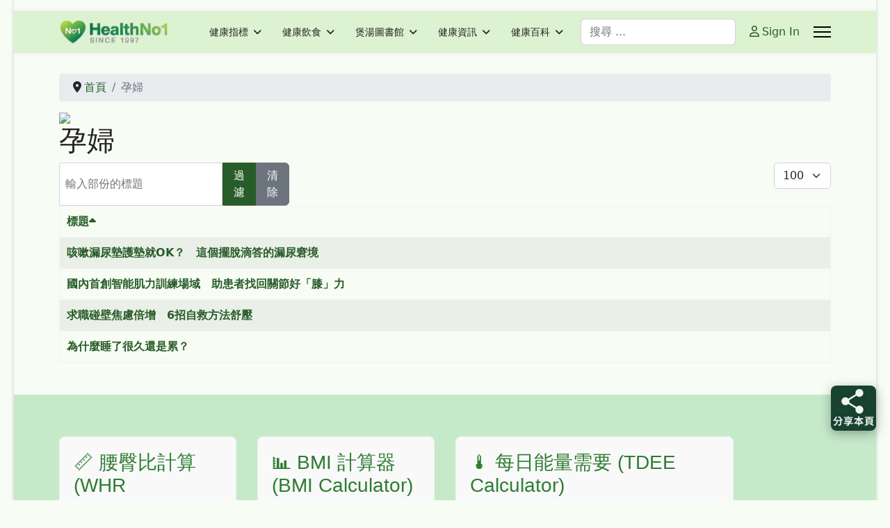

--- FILE ---
content_type: text/html; charset=utf-8
request_url: https://www.healthno1.com/component/tags/tag/pregnant_women.html
body_size: 12903
content:

<!doctype html><html lang="zh-tw" dir="ltr"><head><!-- add google analytics --><!-- Global site tag (gtag.js) - Google Analytics --><script async src='https://www.googletagmanager.com/gtag/js?id=G-F7TQXK4ZF7'></script><script>
				window.dataLayer = window.dataLayer || [];
				function gtag(){dataLayer.push(arguments);}
				gtag('js', new Date());

				gtag('config', 'G-F7TQXK4ZF7');
			</script><meta name="viewport" content="width=device-width, initial-scale=1, shrink-to-fit=no"><meta charset="utf-8"><meta name="rights" content="版權聲明： 凡引用或轉載本站（HealthNo1.com）之任何內容，請務必尊重版權，並於明顯處標明原始文章連結（URL）以回連至本站原發佈頁面。Copyright Notice: For any use or reproduction of content from HealthNo1.com, please respect the copyright and provide a backlink to the original article's URL."><meta name="Content-Security-Policy" content="frame-ancestors 'self';"><meta name="description" content="HealthNo1.com「今日健康」自 1997 年出版至今，累積逾 28 年健康與疾病資訊。我們見證了公共衛生挑戰與醫療技術不斷演進，打造出資料齊備的網上健康百科。提供專業的 2026 e藥指南與養生食譜，是城市人對抗慢性病、守護健康的首選資料庫。"><meta name="generator" content="Joomla! - Open Source Content Management"><title>孕婦 - 今日健康</title><link href="/component/tags/tag/pregnant_women.feed?type=rss" rel="alternate" type="application/rss+xml" title="孕婦 - 今日健康"><link href="/component/tags/tag/pregnant_women.feed?type=atom" rel="alternate" type="application/atom+xml" title="孕婦 - 今日健康"><link href="https://www.healthno1.com/component/tags/tag/pregnant_women.html" rel="canonical"><link href="/images/favicon.ico" rel="icon" type="image/vnd.microsoft.icon"><link href="https://www.healthno1.com/food-and-health/search-results.opensearch" rel="search" title="OpenSearch 今日健康" type="application/opensearchdescription+xml"><link href="/media/vendor/awesomplete/css/awesomplete.css?1.1.7" rel="stylesheet"><link href="/media/vendor/joomla-custom-elements/css/joomla-alert.min.css?0.4.1" rel="stylesheet"><link href="https://www.healthno1.com/plugins/content/responsive-tables/responsive-tables.css" rel="stylesheet"><link href="/templates/shaper_helixultimate/css/bootstrap.min.css" rel="stylesheet"><link href="/plugins/system/helixultimate/assets/css/system-j4.min.css" rel="stylesheet"><link href="/media/system/css/joomla-fontawesome.min.css?25792f" rel="stylesheet"><link href="/templates/shaper_helixultimate/css/template.css" rel="stylesheet"><link href="/templates/shaper_helixultimate/css/presets/default.css" rel="stylesheet"><link href="/templates/shaper_helixultimate/css/custom.css" rel="stylesheet"><style>.margin-h-8 {margin:8px;}</style><style>#sp-main-body {
  padding: 30px 0;
}
/* 強制移除列表頁與內容頁的紅色 Featured 標籤 */
.article-list .article .featured-article-badge, 
.article-details .featured-article-badge,
span.badge.bg-danger.featured-article-badge {
    display: none !important;
    visibility: hidden !important;
}</style><style>.sp-megamenu-parent > li > a, .sp-megamenu-parent > li > span, .sp-megamenu-parent .sp-dropdown li.sp-menu-item > a{font-family: 'Arial', sans-serif;text-decoration: none;}
</style><style>.menu.nav-pills > li > a, .menu.nav-pills > li > span, .menu.nav-pills .sp-dropdown li.sp-menu-item > a{font-family: 'Arial', sans-serif;text-decoration: none;}
</style><style>.logo-image {height:36px;}.logo-image-phone {height:36px;}</style><style>@media(max-width: 992px) {.logo-image {height: 36px;}.logo-image-phone {height: 36px;}}</style><style>@media(max-width: 576px) {.logo-image {height: 36px;}.logo-image-phone {height: 36px;}}</style><style>@media print{body{display:none !important;}}</style><script type="application/json" class="joomla-script-options new">{"joomla.jtext":{"RLTA_BUTTON_SCROLL_LEFT":"Scroll buttons to the left","RLTA_BUTTON_SCROLL_RIGHT":"Scroll buttons to the right","MOD_FINDER_SEARCH_VALUE":"搜尋 ...","COM_FINDER_SEARCH_FORM_LIST_LABEL":"搜尋結果","JLIB_JS_AJAX_ERROR_OTHER":"獲取 JSON 數據時發生錯誤: HTTP %s 狀態碼。","JLIB_JS_AJAX_ERROR_PARSE":"處理下列 JSON 數據時出現解析錯誤:<br\/><code style=\"color:inherit;white-space:pre-wrap;padding:0;margin:0;border:0;background:inherit;\">%s<\/code>","ERROR":"錯誤","MESSAGE":"Message","NOTICE":"注意","WARNING":"警告","JCLOSE":"關閉","JOK":"OK","JOPEN":"打開"},"data":{"breakpoints":{"tablet":991,"mobile":480},"header":{"stickyOffset":"100"}},"finder-search":{"url":"\/component\/finder\/?task=suggestions.suggest&format=json&tmpl=component&Itemid=2603"},"system.paths":{"root":"","rootFull":"https:\/\/www.healthno1.com\/","base":"","baseFull":"https:\/\/www.healthno1.com\/"},"csrf.token":"b0727b56c4e8e6a891eca9145ad21ee5"}</script><script src="/media/system/js/core.min.js?a3d8f8"></script><script src="/media/com_tags/js/tag-list.min.js?db210b" type="module"></script><script src="/media/vendor/bootstrap/js/alert.min.js?5.3.8" type="module"></script><script src="/media/vendor/bootstrap/js/button.min.js?5.3.8" type="module"></script><script src="/media/vendor/bootstrap/js/carousel.min.js?5.3.8" type="module"></script><script src="/media/vendor/bootstrap/js/collapse.min.js?5.3.8" type="module"></script><script src="/media/vendor/bootstrap/js/dropdown.min.js?5.3.8" type="module"></script><script src="/media/vendor/bootstrap/js/modal.min.js?5.3.8" type="module"></script><script src="/media/vendor/bootstrap/js/offcanvas.min.js?5.3.8" type="module"></script><script src="/media/vendor/bootstrap/js/popover.min.js?5.3.8" type="module"></script><script src="/media/vendor/bootstrap/js/scrollspy.min.js?5.3.8" type="module"></script><script src="/media/vendor/bootstrap/js/tab.min.js?5.3.8" type="module"></script><script src="/media/vendor/bootstrap/js/toast.min.js?5.3.8" type="module"></script><script src="/media/vendor/jquery/js/jquery.min.js?3.7.1"></script><script src="/media/legacy/js/jquery-noconflict.min.js?504da4"></script><script src="/media/system/js/showon.min.js?e51227" type="module"></script><script src="/media/vendor/awesomplete/js/awesomplete.min.js?1.1.7" defer></script><script src="/media/com_finder/js/finder.min.js?755761" type="module"></script><script src="/media/mod_menu/js/menu.min.js?25792f" type="module"></script><script src="/media/system/js/messages.min.js?9a4811" type="module"></script><script src="/templates/shaper_helixultimate/js/main.js"></script><script src="/templates/shaper_helixultimate/js/lazysizes.min.js"></script><script type="application/ld+json">{"@context":"https://schema.org","@type":"BreadcrumbList","@id":"https://www.healthno1.com/#/schema/BreadcrumbList/17","itemListElement":[{"@type":"ListItem","position":1,"item":{"@id":"https://www.healthno1.com/","name":"首頁"}},{"@type":"ListItem","position":2,"item":{"name":"孕婦"}}]}</script><script>rltaSettings = {"switchToAccordions":true,"switchBreakPoint":576,"buttonScrollSpeed":5,"addHashToUrls":true,"rememberActive":false,"wrapButtons":false}</script><script>(function(w,d,s,l,i){w[l]=w[l]||[];w[l].push({'gtm.start':
new Date().getTime(),event:'gtm.js'});var f=d.getElementsByTagName(s)[0],
j=d.createElement(s),dl=l!='dataLayer'?'&l='+l:'';j.async=true;j.src=
'https://www.googletagmanager.com/gtm.js?id='+i+dl;f.parentNode.insertBefore(j,f);
})(window,document,'script','dataLayer','GT-PZV2K63');</script><script><!-- Google tag (gtag.js) --><script async src="https://www.googletagmanager.com/gtag/js?id=G-F7TQXK4ZF7"></script><script>
  window.dataLayer = window.dataLayer || [];
  function gtag(){dataLayer.push(arguments);}
  gtag('js', new Date());

  gtag('config', 'G-F7TQXK4ZF7');
</script></script><script>template="shaper_helixultimate";</script><script>
				if (window.top.location.href !== window.self.location.href && !window.top.location.href.startsWith('https://www.healthno1.com/')) {
					window.top.location.href = window.self.location.href;
				}
			</script><script>
					document.addEventListener("contextmenu", event => {
						event.preventDefault();
						return false;
					});
				</script><script>
				document.addEventListener('dragstart', event => {
					event.preventDefault();
					return false;
				});
			</script><script>
				function JExtBOXAntiCopyShowMSG() {
					const modal = document.getElementById('JExtBOXAntiCopyModal');
					if (modal && true) {
						modal.style.display = 'block';
					}
				}

				document.addEventListener('copy', e => {
					e.preventDefault();
					JExtBOXAntiCopyShowMSG();
					return false;
				});

				document.addEventListener('cut', e => {
					e.preventDefault();
					JExtBOXAntiCopyShowMSG();
					return false;
				});

				document.addEventListener('click', e => {
					const modal = document.getElementById('JExtBOXAntiCopyModal');
					if (modal && e.target === modal) {
						modal.style.display = 'none';
					}
				});
			</script><div id="JExtBOXAntiCopyModal" style="
					display:none;
					position:fixed;
					z-index:9999;
					left:0;top:0;width:100%;height:100%;
					background-color:rgba(0,0,0,0.4);
				"><div style="
						background:#fefefe;
						margin:10% auto;
						padding:2em;
						border:none;width:75%;
						text-align:center;
						border-radius:8px;
						box-shadow:0 2px 8px rgba(0,0,0,0.3);
					">
						未獲授權, 不得複製. You don&#039;t have permission to copy the content.
						<br><br><button class="btn btn-primary" onclick="this.parentElement.parentElement.style.display='none'">OK</button></div></div>
<!-- BEGIN Advanced Google Analytics - http://deconf.com/advanced-google-analytics-joomla/ -->

<script async src="https://www.googletagmanager.com/gtag/js?id=G-F7TQXK4ZF7"></script>
<script>
  window.dataLayer = window.dataLayer || [];
  function gtag(){dataLayer.push(arguments);}
  gtag('js', new Date());
  gtag('config', 'G-F7TQXK4ZF7', {
  'custom_map': {'dimension4':'aiwp_dim_4'}
  });
  gtag('event', 'aiwp_dimensions', {'aiwp_dim_4':'guest'});

  if (window.performance) {
    var timeSincePageLoad = Math.round(performance.now());
    gtag('event', 'timing_complete', {
      'name': 'load',
      'value': timeSincePageLoad,
      'event_category': 'JS Dependencies'
    });
  }
</script>
<!-- END Advanced Google Analytics -->


</head><body class="site helix-ultimate hu com_tags com-tags view-tag layout-default task-none itemid-0 zh-tw ltr sticky-header layout-boxed offcanvas-init offcanvs-position-right"><!-- Google Tag Manager (noscript) -->
<noscript><iframe src="https://www.googletagmanager.com/ns.html?id=GT-PZV2K63"
height="0" width="0" style="display:none;visibility:hidden"></iframe></noscript>
<!-- End Google Tag Manager (noscript) -->
<div class="body-wrapper"><div class="body-innerwrapper"><div class="sticky-header-placeholder"></div><div id="sp-top-bar"><div class="container"><div class="container-inner"><div class="row"><div id="sp-top1" class="col-lg-6"><div class="sp-column text-center text-lg-start"></div></div><div id="sp-top2" class="col-lg-6"><div class="sp-column text-center text-lg-end"></div></div></div></div></div></div><header id="sp-header"><div class="container"><div class="container-inner"><div class="row align-items-center"><!-- Left toggler if left/offcanvas --><!-- Logo --><div id="sp-logo" class="col-auto"><div class="sp-column"><div class="logo"><a href="/"><img class="logo-image  d-none d-lg-inline-block lazyload"
					data-srcset='https://www.healthno1.com/images/hno1/hno1-180.png 1x, https://www.healthno1.com/images/hno1/hno1-180.png 2x'
					data-src='https://www.healthno1.com/images/hno1/hno1-180.png'
					height='36'
					alt='HealthNo1.com 今日健康'
				 data-size="auto" /><img class="logo-image-phone d-inline-block d-lg-none lazyload" data-src="https://www.healthno1.com/images/hno1/hno1-180.png" alt="HealthNo1.com 今日健康" /></a></div></div></div><!-- Menu --><div id="sp-menu" class="col-auto flex-auto"><div class="sp-column d-flex justify-content-end align-items-center"><nav class="sp-megamenu-wrapper d-flex" role="navigation" aria-label="navigation"><ul class="sp-megamenu-parent menu-animation-fade-up d-none d-lg-block"><li class="sp-menu-item sp-has-child"><a   href="/health_index.html"  >健康指標</a><div class="sp-dropdown sp-dropdown-main sp-menu-right" style="width: 240px;"><div class="sp-dropdown-inner"><ul class="sp-dropdown-items"><li class="sp-menu-item"><a   href="/health_index/身體保養說明書.html"  >身體保養說明書</a></li><li class="sp-menu-item"><a   href="/health_index/nfw33.html"  >日常小不舒服</a></li></ul></div></div></li><li class="sp-menu-item sp-has-child"><a   href="/food-and-health.html"  >健康飲食</a><div class="sp-dropdown sp-dropdown-main sp-menu-right" style="width: 240px;"><div class="sp-dropdown-inner"><ul class="sp-dropdown-items"><li class="sp-menu-item"><a  rel="noopener noreferrer" href="/food-and-health/feature_articles.html" target="_blank"  >推薦文章 </a></li><li class="sp-menu-item"><a   href="/food-and-health/search-results.html"  >搜尋健康</a></li></ul></div></div></li><li class="sp-menu-item sp-has-child"><a   href="/healthy_soup.html"  >煲湯圖書館</a><div class="sp-dropdown sp-dropdown-main sp-menu-right" style="width: 240px;"><div class="sp-dropdown-inner"><ul class="sp-dropdown-items"><li class="sp-menu-item"><a   href="/healthy_soup/today_dishes.html"  >今日煮意  一湯三菜</a></li><li class="sp-menu-item"><a   href="/healthy_soup/weekly_dishes.html"  >每週煮意</a></li><li class="sp-menu-item"><a   href="/healthy_soup/foodno1_social.html"  >加餸池 | 想加什麼餸?</a></li></ul></div></div></li><li class="sp-menu-item sp-has-child"><a   href="/health_info.html"  >健康資訊</a><div class="sp-dropdown sp-dropdown-main sp-menu-right" style="width: 240px;"><div class="sp-dropdown-inner"><ul class="sp-dropdown-items"><li class="sp-menu-item sp-has-child"><a   href="/health_info/healthnews.html"  >健康醫療</a><div class="sp-dropdown sp-dropdown-sub sp-menu-right" style="width: 240px;"><div class="sp-dropdown-inner"><ul class="sp-dropdown-items"><li class="sp-menu-item"><a   href="/health_info/healthnews/健康搜尋.html"  >健康搜尋</a></li></ul></div></div></li><li class="sp-menu-item"><a   href="/health_info/tw_healthnews.html"  >台灣健康</a></li></ul></div></div></li><li class="sp-menu-item sp-has-child"><a   href="/home.html"  >健康百科</a><div class="sp-dropdown sp-dropdown-main sp-menu-right" style="width: 240px;"><div class="sp-dropdown-inner"><ul class="sp-dropdown-items"><li class="sp-menu-item"><a   href="/home/health_search.html"  >搜尋健康</a></li><li class="sp-menu-item"><a   href="/component/users/?view=login"  >登入</a></li><li class="sp-menu-item"><a   href="/home/sitemap.html?view=html&amp;id=1"  >網站地圖</a></li><li class="sp-menu-item"><a   href="/home/human-anatomy.html"  >身體結構</a></li><li class="sp-menu-item"><a   href="/home/drugs_guide.html"  >e藥指南</a></li></ul></div></div></li></ul></nav><!-- Related Modules --><div class="d-none d-lg-flex header-modules align-items-center"><div class="sp-module "><div class="sp-module-content"><form class="mod-finder js-finder-searchform form-search" action="/food-and-health/search-results.html" method="get" role="search"><label for="mod-finder-searchword-header" class="visually-hidden finder">搜尋</label><input type="text" name="q" id="mod-finder-searchword-header" class="js-finder-search-query form-control" value="" placeholder="搜尋 ..."></form></div></div><div class="sp-module"><a class="sp-sign-in" href="/component/users/login.html?Itemid=2603" ><span class="far fa-user me-1" aria-hidden="true"></span><span class="signin-text d-none d-lg-inline-block">Sign In</span></a></div></div><!-- Right toggler  --><a id="offcanvas-toggler"
     class="offcanvas-toggler-secondary offcanvas-toggler-right d-flex align-items-center"
     href="#"
     aria-label="Menu"
     title="Menu"><div class="burger-icon"><span></span><span></span><span></span></div></a></div></div></div></div></div></header><main id="sp-main"><section id="sp-section-1" ><div class="row"><div id="sp-title" class="col-lg-12 "><div class="sp-column "></div></div></div></section><section id="sp-main-body" ><div class="container"><div class="container-inner"><div class="row"><div id="sp-component" class="col-lg-12 "><div class="sp-column "><div id="system-message-container" aria-live="polite"></div><div class="sp-module-content-top clearfix"><div class="sp-module  clean"><div class="sp-module-content"><nav class="mod-breadcrumbs__wrapper" aria-label="現在位置"><ol class="mod-breadcrumbs breadcrumb px-3 py-2"><li class="mod-breadcrumbs__divider float-start"><span class="divider icon-location icon-fw" aria-hidden="true"></span></li><li class="mod-breadcrumbs__item breadcrumb-item"><a href="/" class="pathway"><span>首頁</span></a></li><li class="mod-breadcrumbs__item breadcrumb-item active"><span>孕婦</span></li></ol></nav></div></div></div><div class="com-tags-tag-list tag-category"><h1><img  data-src="https://upload.wikimedia.org/wikipedia/commons/thumb/a/ac/No_image_available.svg/200px-No_image_available.svg.png" class="lazyload" />孕婦        </h1><div class="com-tags-compact__items"><form action="https://www.healthno1.com/component/tags/tag/pregnant_women.html" method="post" name="adminForm" id="adminForm" class="com-tags-tag-list__items"><div class="com-tags-tag__filter btn-group"><label class="filter-search-lbl visually-hidden" for="filter-search">
                    輸入部份的標題                </label><input
                    type="text"
                    name="filter-search"
                    id="filter-search"
                    value=""
                    class="inputbox" onchange="document.adminForm.submit();"
                    placeholder="輸入部份的標題"
                ><button type="submit" name="filter_submit" class="btn btn-primary">過濾</button><button type="reset" name="filter-clear-button" class="btn btn-secondary">清除</button></div><div class="btn-group float-end"><label for="limit" class="visually-hidden">
                    每頁顯示條數                </label><select id="limit" name="limit" class="form-select" onchange="this.form.submit()"><option value="5">5</option><option value="10">10</option><option value="15">15</option><option value="20">20</option><option value="25">25</option><option value="30">30</option><option value="50">50</option><option value="100" selected="selected">100</option><option value="200">200</option><option value="500">500</option><option value="0">所有</option></select></div><table class="com-tags-tag-list__category category table table-striped table-bordered table-hover"><thead><tr><th scope="col" id="categorylist_header_title"><a href="#" onclick="Joomla.tableOrdering('c.core_title','desc','');return false;" class="hasTooltip" title="點擊按此列排序" data-bs-placement="top">標題<span class="icon-arrow-up-3"></span></a></th></tr></thead><tbody><tr class="cat-list-row0" ><th scope="row" class="list-title"><a href="/health_info/healthnews/2020-10-11-10-00-00.html">
                                        咳嗽漏尿墊護墊就OK？　這個擺脫滴答的漏尿窘境                                    </a></th></tr><tr class="cat-list-row1" ><th scope="row" class="list-title"><a href="/health_info/healthnews/2020-12-11-06-00-00.html">
                                        國內首創智能肌力訓練場域　助患者找回關節好「膝」力                                    </a></th></tr><tr class="cat-list-row0" ><th scope="row" class="list-title"><a href="/health_info/healthnews/2020-11-21-04-00-00.html">
                                        求職碰壁焦慮倍增　6招自救方法舒壓                                    </a></th></tr><tr class="cat-list-row1" ><th scope="row" class="list-title"><a href="/2021-03-15%2000-00-00.html">
                                        為什麼睡了很久還是累？                                    </a></th></tr></tbody></table><input type="hidden" name="filter_order" value="c.core_title"><input type="hidden" name="filter_order_Dir" value="ASC"><input type="hidden" name="limitstart" value=""><input type="hidden" name="task" value=""></form></div></div></div></div></div></div></div></section><section id="sp-bottom" ><div class="container"><div class="container-inner"><div class="row"><div id="sp-bottom1" class="col-sm-col-sm-6 col-lg-3 "><div class="sp-column "><div class="sp-module "><div class="sp-module-content"><div id="mod-custom323" class="mod-custom custom"><div id="tool-whr" style="background-color: #f9f9f9; border: 1px solid #e8f5e9; padding: 20px; border-radius: 8px; max-width: 400px; font-family: 'Microsoft JhengHei', sans-serif;"><h3 style="color: #2e7d32; margin-top: 0;">📏 腰臀比計算 (WHR Calculator)</h3><p style="font-size: 0.9em; color: #666; margin-bottom: 15px;">評估內臟脂肪堆積風險，辨識隱形肥胖。</p><div style="margin-bottom: 10px;"><label style="font-weight: bold;">性別 (Gender):</label><select id="h1_whr_g" style="padding: 5px; border-radius: 4px; width: 100%;"><option value="m">男 (Male)</option><option value="f">女 (Female)</option></select></div><div style="margin-bottom: 10px;"><label style="font-weight: bold;">腰圍 (Waist) cm:</label><input type="number" id="h1_whr_w" style="width: 100%; padding: 10px; border: 1px solid #ccc; border-radius: 4px; box-sizing: border-box;" /></div><div style="margin-bottom: 15px;"><label style="font-weight: bold;">臀圍 (Hip) cm:</label><input type="number" id="h1_whr_h" style="width: 100%; padding: 10px; border: 1px solid #ccc; border-radius: 4px; box-sizing: border-box;" /></div><button style="background-color: #4caf50; color: white; padding: 12px; border: none; border-radius: 4px; cursor: pointer; width: 100%; font-size: 1.1em; font-weight: bold;" onclick="var w=document.getElementById('h1_whr_w').value; var h=document.getElementById('h1_whr_h').value; var g=document.getElementById('h1_whr_g').value; var d=document.getElementById('h1_whr_res'); if(w&gt;0 &amp;&amp; h&gt;0){ var whr=(w/h).toFixed(2); var m='您的腰臀比為: &lt;strong&gt;'+whr+'&lt;/strong&gt;&lt;br&gt;'; var risk=(g==='m'?whr&gt;0.9:whr&gt;0.85); if(risk){ m+='⚠️ &lt;strong&gt;狀態：內臟脂肪高風險&lt;/strong&gt;&lt;br&gt;建議參考 &lt;strong&gt;#4 內臟脂肪專題&lt;/strong&gt;。'; d.style.borderLeftColor='#ffa000'; }else{ m+='✅ &lt;strong&gt;狀態：健康比例&lt;/strong&gt;'; d.style.borderLeftColor='#2e7d32'; } d.innerHTML=m; d.style.display='block'; }else{ alert('請輸入數值'); }">獲取風險評估 (Calculate)</button><div id="h1_whr_res" style="margin-top: 20px; padding: 15px; background-color: #e8f5e9; display: none; border-radius: 4px; border-left: 5px solid #2e7d32; line-height: 1.6;"></div></div></div></div></div></div></div><div id="sp-bottom2" class="col-sm-col-sm-6 col-lg-3 "><div class="sp-column "><div class="sp-module "><div class="sp-module-content"><div id="mod-custom322" class="mod-custom custom"><div id="tool-bmi" style="background-color: #f9f9f9; border: 1px solid #e8f5e9; padding: 20px; border-radius: 8px; max-width: 400px; font-family: sans-serif;"><h3 style="color: #2e7d32; margin-top: 0;">📊 BMI 計算器 (BMI Calculator)</h3><p style="font-size: 0.9em; color: #666; margin-bottom: 15px;">評估您的「肥胖風險」，預防亞健康狀態。</p><div style="margin-bottom: 12px;"><label style="font-weight: bold;">身高 (Height) cm:</label><input type="number" id="h1_h" style="width: 100%; padding: 10px; border: 1px solid #ccc; border-radius: 4px; box-sizing: border-box;" /></div><div style="margin-bottom: 18px;"><label style="font-weight: bold;">體重 (Weight) kg:</label><input type="number" id="h1_w" style="width: 100%; padding: 10px; border: 1px solid #ccc; border-radius: 4px; box-sizing: border-box;" /></div><button style="background-color: #4caf50; color: white; padding: 12px; border: none; border-radius: 4px; cursor: pointer; width: 100%; font-size: 1.1em; font-weight: bold;" onclick="var h=document.getElementById('h1_h').value/100; var w=document.getElementById('h1_w').value; var d=document.getElementById('h1_res'); if(h&gt;0 &amp;&amp; w&gt;0){ var bmi=(w/(h*h)).toFixed(1); var m='您的 BMI 是: &lt;strong&gt;'+bmi+'&lt;/strong&gt;&lt;br&gt;'; if(bmi&lt;18.5) m+='🔍 體重過輕'; else if(bmi&lt;23) m+='✅ 正常健康'; else if(bmi&lt;25) m+='⚠️ 過重'; else m+='❌ 肥胖'; d.innerHTML=m; d.style.display='block'; }else{ alert('請輸入數值'); }">開始計算 (Calculate)</button><div id="h1_res" style="margin-top: 20px; padding: 15px; background-color: #e8f5e9; display: none; border-radius: 4px; border-left: 5px solid #2e7d32; line-height: 1.6;"></div></div></div></div></div></div></div><div id="sp-bottom3" class="col-lg-6 "><div class="sp-column "><div class="sp-module "><div class="sp-module-content"><div id="mod-custom324" class="mod-custom custom"><div id="tool-tdee" style="background-color: #f9f9f9; border: 1px solid #e8f5e9; padding: 20px; border-radius: 8px; max-width: 400px; font-family: 'Microsoft JhengHei', sans-serif;"><h3 style="color: #2e7d32; margin-top: 0;">🌡️ 每日能量需要 (TDEE Calculator)</h3><p style="font-size: 0.85em; color: #666; margin-bottom: 10px;">根據您的活動量，計算每日維持體重所需的卡路里。</p><div style="margin-bottom: 8px;"><label style="font-size: 0.9em;">性別:</label><select id="td_g" style="width: 100%; padding: 5px;"><option value="5">男</option><option value="-161">女</option></select></div><div style="display: flex; gap: 10px; margin-bottom: 8px;"><div style="flex: 1;"><label style="font-size: 0.9em;">年齡:</label><input type="number" id="td_a" style="width: 100%; padding: 5px;" /></div><div style="flex: 1;"><label style="font-size: 0.9em;">身高(cm):</label><input type="number" id="td_h" style="width: 100%; padding: 5px;" /></div><div style="flex: 1;"><label style="font-size: 0.9em;">體重(kg):</label><input type="number" id="td_w" style="width: 100%; padding: 5px;" /></div></div><div style="margin-bottom: 12px;"><label style="font-size: 0.9em;">活動量:</label><select id="td_l" style="width: 100%; padding: 5px;"><option value="1.2">久坐 (辦公族)</option><option value="1.375">輕度 (每週運1-3天)</option><option value="1.55">中度 (每週運動3-5天)</option></select></div><button style="background-color: #4caf50; color: white; padding: 10px; border: none; border-radius: 4px; cursor: pointer; width: 100%; font-weight: bold;" onclick="var w=parseFloat(document.getElementById('td_w').value); var h=parseFloat(document.getElementById('td_h').value); var a=parseFloat(document.getElementById('td_a').value); var g=parseFloat(document.getElementById('td_g').value); var l=parseFloat(document.getElementById('td_l').value); var d=document.getElementById('td_res'); if(w&gt;0 &amp;&amp; h&gt;0 &amp;&amp; a&gt;0){ var bmr=(10*w)+(6.25*h)-(5*a)+g; var tdee=(bmr*l).toFixed(0); d.innerHTML='您的每日維持能量 (TDEE) 約為: &lt;br&gt;&lt;strong style=\'font-size: 1.2em;\'&gt;'+tdee+' 卡路里&lt;/strong&gt;&lt;br&gt;&lt;small&gt;根據此數值規劃您的「三餸一湯」。 &lt;/small&gt;'; d.style.display='block'; }else{ alert('請完整填寫數據'); }">計算能量需要 (Calculate)</button><div id="td_res" style="margin-top: 15px; padding: 12px; background-color: #e8f5e9; display: none; border-left: 5px solid #2e7d32; font-size: 0.95em;"></div></div></div></div></div></div></div></div></div></div></section><footer id="sp-footer" ><div class="container"><div class="container-inner"><div class="row"><div id="sp-footer1" class="col-lg-12 "><div class="sp-column "><div class="sp-module "><div class="sp-module-content"><div id="mod-custom330" class="mod-custom custom"><div><hr /><strong>專業合作夥伴：</strong>本站健康食療方案由專業美食平台<span style="color: #000000;"><strong>&nbsp;<a href="https://www.foodno1.com" target="_blank" rel="noopener" style="color: #000000;"><img data-src="https://www.healthno1.com/images/hno1/foodno1logo_fpleft.png" alt="" width="86" height="25"  class="lazyload" />&nbsp;</a></strong></span><a href="https://www.foodno1.com" target="_blank" rel="noopener" style="color: #000000;">( Food<strong>No1</strong>.com</a>&nbsp;成立於1999年) 提供技術支持與食譜授權。HealthNo1 聯合 FoodNo1，致力於將健康指標落實到您的日常餐盤中。</div><hr /></div></div></div><span class="sp-copyright">©1997 - 2026 <a href="https://www.HealthNo1.com" target="_blank" rel="noopener" style="color: #008000;"><strong>HealthNo1.com</strong></a>.  <a href="mailto:box@healthno1.com" style="color: #333300">box@HealthNo1.com</a></span></div></div></div></div></div></footer></main></div></div><!-- Off Canvas Menu --><div class="offcanvas-overlay"></div><!-- Rendering the offcanvas style --><!-- If canvas style selected then render the style --><!-- otherwise (for old templates) attach the offcanvas module position --><div class="offcanvas-menu left-1 offcanvas-arrow-right" tabindex="-1" inert><div class="d-flex align-items-center justify-content-between p-3 pt-4"><div class="logo"><a href="/"><img class="logo-image  d-none d-lg-inline-block lazyload"
					data-srcset='https://www.healthno1.com/images/hno1/hno1-180.png 1x, https://www.healthno1.com/images/hno1/hno1-180.png 2x'
					data-src='https://www.healthno1.com/images/hno1/hno1-180.png'
					height='36'
					alt='HealthNo1.com 今日健康'
				 data-size="auto" /><img class="logo-image-phone d-inline-block d-lg-none lazyload" data-src="https://www.healthno1.com/images/hno1/hno1-180.png" alt="HealthNo1.com 今日健康" /></a></div><a href="#" class="close-offcanvas" role="button" aria-label="Close Off-canvas"><div class="burger-icon" aria-hidden="true"><span></span><span></span><span></span></div></a></div><div class="offcanvas-inner"><div class="d-flex header-modules mb-3"><div class="sp-module "><div class="sp-module-content"><form class="mod-finder js-finder-searchform form-search" action="/food-and-health/search-results.html" method="get" role="search"><label for="mod-finder-searchword-canvas" class="visually-hidden finder">搜尋</label><input type="text" name="q" id="mod-finder-searchword-canvas" class="js-finder-search-query form-control" value="" placeholder="搜尋 ..."></form></div></div><div class="sp-module"><a class="sp-sign-in" href="/component/users/login.html?Itemid=2603" ><span class="far fa-user me-1" aria-hidden="true"></span><span class="signin-text d-none d-lg-inline-block">Sign In</span></a></div></div><div class="sp-module _menu"><div class="sp-module-content"><ul class="mod-menu mod-list menu"><li class="item-2550 menu-deeper menu-parent"><a href="/health_index.html" >健康指標<span class="menu-toggler"></span></a><ul class="mod-menu__sub list-unstyled small menu-child"><li class="item-2552"><a href="/health_index/身體保養說明書.html" >身體保養說明書</a></li><li class="item-2549"><a href="/health_index/nfw33.html" >日常小不舒服</a></li></ul></li><li class="item-150 menu-deeper menu-parent"><a href="/food-and-health.html" >健康飲食<span class="menu-toggler"></span></a><ul class="mod-menu__sub list-unstyled small menu-child"><li class="item-449"><a href="/food-and-health/feature_articles.html" target="_blank">推薦文章 </a></li><li class="item-2591"><a href="/food-and-health/search-results.html" >搜尋健康</a></li></ul></li><li class="item-317 menu-deeper menu-parent"><a href="/healthy_soup.html" >煲湯圖書館<span class="menu-toggler"></span></a><ul class="mod-menu__sub list-unstyled small menu-child"><li class="item-925"><a href="/healthy_soup/today_dishes.html" >今日煮意  一湯三菜</a></li><li class="item-319"><a href="/healthy_soup/weekly_dishes.html" >每週煮意</a></li><li class="item-1531"><a href="/healthy_soup/foodno1_social.html" >加餸池 | 想加什麼餸?</a></li></ul></li><li class="item-131 menu-deeper menu-parent"><a href="/health_info.html" >健康資訊<span class="menu-toggler"></span></a><ul class="mod-menu__sub list-unstyled small menu-child"><li class="item-144 menu-deeper menu-parent"><a href="/health_info/healthnews.html" >健康醫療<span class="menu-toggler"></span></a><ul class="mod-menu__sub list-unstyled small menu-child"><li class="item-315"><a href="/health_info/healthnews/健康搜尋.html" >健康搜尋</a></li></ul></li><li class="item-162"><a href="/health_info/tw_healthnews.html" >台灣健康</a></li></ul></li><li class="item-101 menu-deeper menu-parent"><a href="/home.html" >健康百科<span class="menu-toggler"></span></a><ul class="mod-menu__sub list-unstyled small menu-child"><li class="item-1203"><a href="/home/health_search.html" >搜尋健康</a></li><li class="item-193"><a href="/component/users/?view=login" >登入</a></li><li class="item-955"><a href="/home/sitemap.html?view=html&amp;id=1" >網站地圖</a></li><li class="item-215"><a href="/home/human-anatomy.html" >身體結構</a></li><li class="item-152"><a href="/home/drugs_guide.html" >e藥指南</a></li></ul></li></ul></div></div><!-- custom module position --></div></div><div id="mod-custom337" class="mod-custom custom"><div id="hn1-share-btn" style="position: fixed; bottom: 100px; right: 20px; width: 65px; height: 65px; cursor: pointer; z-index: 1000; transition: transform 0.2s;"><img data-src="https://www.healthno1.com//images/hno1/share80x80.png" alt="分享本頁" style="width: 100%; height: 100%; filter: drop-shadow(0 4px 8px rgba(0,0,0,0.3)); border-radius: 8px;"  class="lazyload" /></div><script>
(function() {
    const btn = document.getElementById('hn1-share-btn');
    if (!btn) return;

    // 點擊縮放互動效果
    btn.onmousedown = function() { this.style.transform = 'scale(0.9)'; };
    btn.onmouseup = function() { this.style.transform = 'scale(1)'; };

    btn.onclick = async () => {
        const data = {
            title: document.title,
            text: '【Healthno1 專業指南】' + document.title + '：',
            url: window.location.href
        };
        if (navigator.share) {
            try { await navigator.share(data); } catch (e) {}
        } else {
            // 電腦版自動複製「標題 + 網址」
            const t = document.createElement("textarea");
            t.value = data.text + "\n" + data.url;
            document.body.appendChild(t); t.select();
            document.execCommand('copy');
            document.body.removeChild(t);
            alert("連結與標題已自動複製！\n您可以直接貼到對話框分享給親友。");
        }
    };
})();
</script></div><!-- Go to top --><a href="#" class="sp-scroll-up" aria-label="Scroll to top"><span class="fas fa-angle-up" aria-hidden="true"></span></a></body></html>

--- FILE ---
content_type: text/css
request_url: https://www.healthno1.com/templates/shaper_helixultimate/css/presets/default.css
body_size: 629
content:
body,.sp-preloader{background-color:#f7fcf4;color:#252525}.sp-preloader>div{background:#285c28}.sp-preloader>div:after{background:#f7fcf4}#sp-top-bar{background:#f7fcf4;color:#0f0e0e}#sp-top-bar a{color:#0f0e0e}#sp-header{background:#dcf2d0}#sp-menu ul.social-icons a:hover,#sp-menu ul.social-icons a:focus{color:#285c28}a{color:#285c28}a:hover,a:focus,a:active{color:#45a145}.tags>li{display:inline-block}.tags>li a{background:rgba(40,92,40,.1);color:#285c28}.tags>li a:hover{background:#45a145}.article-social-share .social-share-icon ul li a{color:#252525}.article-social-share .social-share-icon ul li a:hover,.article-social-share .social-share-icon ul li a:focus{background:#285c28}.pager>li a{border:1px solid #ededed;color:#252525}.sp-reading-progress-bar{background-color:#285c28}.sp-megamenu-parent>li>a{color:#252525}.sp-megamenu-parent>li:hover>a{color:#0345bf}.sp-megamenu-parent>li.active>a,.sp-megamenu-parent>li.active:hover>a{color:#0345bf}.sp-megamenu-parent .sp-dropdown .sp-dropdown-inner{background:#fff}.sp-megamenu-parent .sp-dropdown li.sp-menu-item>a{color:#252525}.sp-megamenu-parent .sp-dropdown li.sp-menu-item>a:hover{color:#0345bf}.sp-megamenu-parent .sp-dropdown li.sp-menu-item.active>a{color:#0345bf}.sp-megamenu-parent .sp-mega-group>li>a{color:#252525}#offcanvas-toggler>.fa{color:#252525}#offcanvas-toggler>.fa:hover,#offcanvas-toggler>.fa:focus,#offcanvas-toggler>.fa:active{color:#0345bf}#offcanvas-toggler>.fas{color:#252525}#offcanvas-toggler>.fas:hover,#offcanvas-toggler>.fas:focus,#offcanvas-toggler>.fas:active{color:#0345bf}#offcanvas-toggler>.far{color:#252525}#offcanvas-toggler>.far:hover,#offcanvas-toggler>.far:focus,#offcanvas-toggler>.far:active{color:#0345bf}.offcanvas-menu{background-color:#fff;color:#252525}.offcanvas-menu .offcanvas-inner a{color:#252525}.offcanvas-menu .offcanvas-inner a:hover,.offcanvas-menu .offcanvas-inner a:focus,.offcanvas-menu .offcanvas-inner a:active{color:#285c28}.offcanvas-menu .offcanvas-inner ul.menu>li a,.offcanvas-menu .offcanvas-inner ul.menu>li span{color:#252525}.offcanvas-menu .offcanvas-inner ul.menu>li a:hover,.offcanvas-menu .offcanvas-inner ul.menu>li a:focus,.offcanvas-menu .offcanvas-inner ul.menu>li span:hover,.offcanvas-menu .offcanvas-inner ul.menu>li span:focus{color:#0345bf}.offcanvas-menu .offcanvas-inner ul.menu>li.menu-parent>a>.menu-toggler,.offcanvas-menu .offcanvas-inner ul.menu>li.menu-parent>.menu-separator>.menu-toggler{color:rgba(37,37,37,.5)}.offcanvas-menu .offcanvas-inner ul.menu>li.menu-parent .menu-toggler{color:rgba(37,37,37,.5)}.offcanvas-menu .offcanvas-inner ul.menu>li li a{color:rgba(37,37,37,.8)}.btn-primary,.sppb-btn-primary{border-color:#285c28;background-color:#285c28}.btn-primary:hover,.sppb-btn-primary:hover{border-color:#45a145;background-color:#45a145}ul.social-icons>li a:hover{color:#285c28}.sp-page-title{background:#285c28}.layout-boxed .body-innerwrapper{background:#f7fcf4}.sp-module ul>li>a{color:#252525}.sp-module ul>li>a:hover{color:#285c28}.sp-module .latestnews>div>a{color:#252525}.sp-module .latestnews>div>a:hover{color:#285c28}.sp-module .tagscloud .tag-name:hover{background:#285c28}.search .btn-toolbar button{background:#285c28}#sp-footer,#sp-bottom{background:#c6e9ca;color:#023900}#sp-footer a,#sp-bottom a{color:#a2a2a2}#sp-footer a:hover,#sp-footer a:active,#sp-footer a:focus,#sp-bottom a:hover,#sp-bottom a:active,#sp-bottom a:focus{color:#fff}#sp-bottom .sp-module-content .latestnews>li>a>span{color:#023900}.sp-comingsoon body{background-color:#285c28}.pagination>li>a,.pagination>li>span{color:#252525}.pagination>li>a:hover,.pagination>li>a:focus,.pagination>li>span:hover,.pagination>li>span:focus{color:#252525}.pagination>.active>a,.pagination>.active>span{border-color:#285c28;background-color:#285c28}.pagination>.active>a:hover,.pagination>.active>a:focus,.pagination>.active>span:hover,.pagination>.active>span:focus{border-color:#285c28;background-color:#285c28}.error-code,.coming-soon-number{color:#285c28}

--- FILE ---
content_type: text/css
request_url: https://www.healthno1.com/templates/shaper_helixultimate/css/custom.css
body_size: 345
content:
/* Bulletproof binding to module 319 in case markup varies */
#sp-module-319 ul,
#sp-module-319 .moduletable ul,
#module-319 ul,
#module-319 .moduletable ul,
.mod-fno1_categories ul {
  display: grid !important;
  grid-template-columns: repeat(auto-fit, minmax(160px, 1fr)) !important; /* 160 = easier to get 4–5 cols on small screens */
  gap: 16px;
  margin: 0;
  padding: 0;
  list-style: none;
}

/* cards */
#sp-module-319 li,
#module-319 li,
.mod-fno1_categories li {
  background: #fff;
  border-radius: 10px;
  box-shadow: 0 1px 4px rgba(0,0,0,.06);
  padding: 10px 12px;
}

/* thumbs (square) */
#sp-module-319 .cat-thumb,
#sp-module-319 .cat-thumb img,
#module-319 .cat-thumb,
#module-319 .cat-thumb img,
.mod-fno1_categories .cat-thumb,
.mod-fno1_categories .cat-thumb img {
  width: 100%;
  aspect-ratio: 1 / 1;
  object-fit: cover;
  border-radius: 8px;
}

/* title + count */
#sp-module-319 .cat-title,
#module-319 .cat-title,
.mod-fno1_categories .cat-title {
  display: block;
  margin-top: 8px;
  font-weight: 600;
  line-height: 1.25;
}

/* smaller phones */
@media (max-width: 480px) {
  #sp-module-319 ul,
  #sp-module-319 .moduletable ul,
  #module-319 ul,
  #module-319 .moduletable ul,
  .mod-fno1_categories ul {
    grid-template-columns: repeat(auto-fit, minmax(140px, 1fr)) !important;
    gap: 12px;
  }
}
.btn-info {
  --bs-btn-color: #000;
  --bs-btn-bg: #21bd00;
  --bs-btn-border-color: #296805;
}